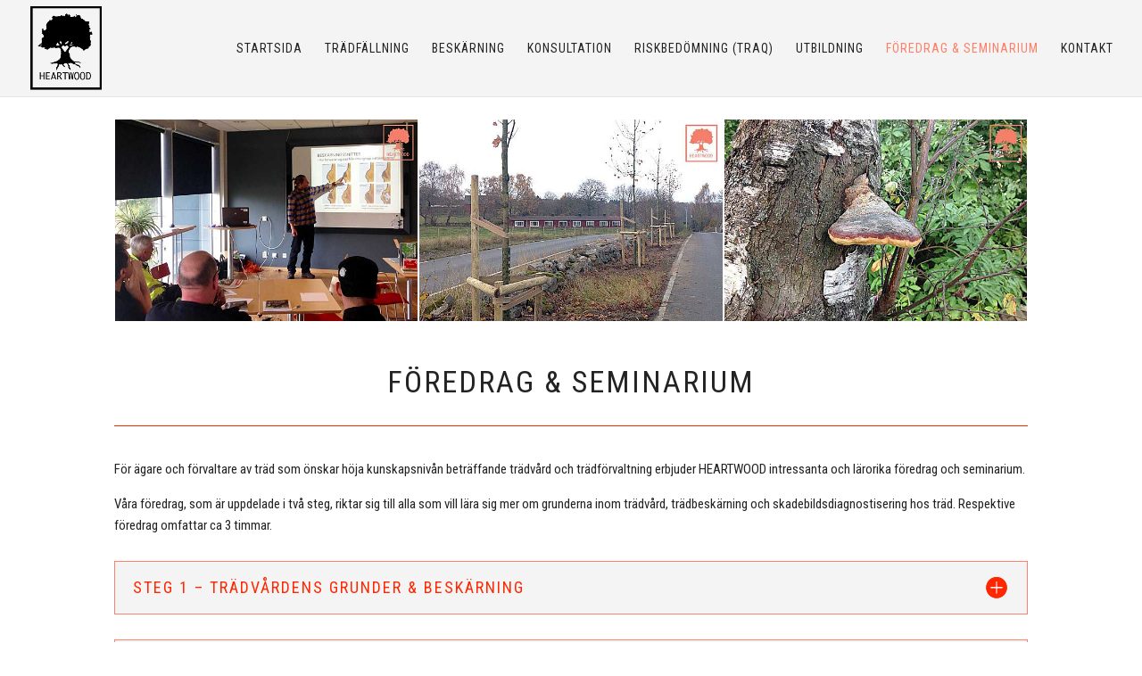

--- FILE ---
content_type: text/css
request_url: https://usercontent.one/wp/heartwood.se/wp-content/themes/divi-child-theme/style.css?media=1764834913?ver=1725523714
body_size: 597
content:
/*
 Theme Name:   Divi Child Theme
 Theme URI:    https://aswebstudio.se/
 Description:  Divi Child Theme
 Author:       AS webstudio
 Author URI:   https://aswebstudio.se/
 Version:      3.0
 Template:     Divi
*/


.vertical-aligned{ 
display: flex; 
flex-direction: column; 
justify-content: center;
}

/*--remove vertical divider if sidebar--*/
#main-content .container:before {
width:0!important;
} 

.et_pb_text.lista ul li {
list-style:none;
padding-bottom:10px;
}
.et_pb_text.lista ul li::before {
content: "►"; 
color:#ff836C;
display: inline-block;
width: 1.3em;
margin-left: -1.9em;

}

/*--konsultation page--*/
.et_pb_text.lista2 ul li {
list-style:none;
padding-bottom:20px;
}
.et_pb_text.lista2 ul li li{
padding-bottom:10px;
}
.et_pb_text.lista2 ul li strong {
font-style:normal;
}
.et_pb_text.lista2 ul li::before {
content: "►"; 
color:#ff836C;
display: inline-block;
width: 1.3em;
margin-left: -1.9em;
}

/*--föredrag & seminariu page--*/
.et_pb_toggle.steg ul {
margin-top:20px;
margin-left:15px;
}
.et_pb_toggle.steg ul li {
list-style:none;
padding-bottom:5px;
}
.et_pb_toggle.steg ul li::before {
content: "✔"; 
color:#ff836C;
display: inline-block;
width: 1.3em;
margin-left: -1.8em;
}

/*--Thankyou message contact form--*/
div.et-pb-contact-message p{
text-align:center;
font-size:20px;
color:#ff2600;
}

/*--footer--*/
p#footer-info{
letter-spacing:1px;
}

.cookie-notice-container .button{
background: #ff836C!important; 
}

/*--email optin checkbox--*/
.et_pb_contact p input[type="checkbox"] + label i, 
.et_pb_subscribe .et_pb_contact_field input[type="checkbox"] + label i{
 margin-left:-30px!important;
 margin-right:12px!important; 

}
.et_pb_contact p input[type="checkbox"] + label i:before{
color:#000!important;    
}
.et_pb_contact_field_checkbox label  {
margin-left:30px;  
}

.et_pb_contact_field_options_title{
color:#222!important;  
}

--- FILE ---
content_type: text/css
request_url: https://usercontent.one/wp/heartwood.se/wp-content/et-cache/65/et-core-unified-tb-1337-deferred-65.min.css?media=1764834913?ver=1764842900
body_size: 1019
content:
.et_pb_section_0_tb_footer.et_pb_section{padding-top:10px;padding-bottom:10px;background-color:#ff3511!important}.et_pb_text_0_tb_footer.et_pb_text{color:rgba(255,255,255,0.89)!important}.et_pb_text_0_tb_footer{line-height:1.4em;font-size:14px;letter-spacing:0.07em;line-height:1.4em}.et_pb_text_0_tb_footer.et_pb_text a{color:#FFFFFF!important;transition:color 300ms ease 0ms}.et_pb_text_0_tb_footer.et_pb_text a:hover{color:#FFFFFF!important}@media only screen and (max-width:980px){.et_pb_text_0_tb_footer{font-size:14px;line-height:1.4em}}@media only screen and (max-width:767px){.et_pb_row_0_tb_footer,body #page-container .et-db #et-boc .et-l .et_pb_row_0_tb_footer.et_pb_row,body.et_pb_pagebuilder_layout.single #page-container #et-boc .et-l .et_pb_row_0_tb_footer.et_pb_row,body.et_pb_pagebuilder_layout.single.et_full_width_page #page-container #et-boc .et-l .et_pb_row_0_tb_footer.et_pb_row{width:90%}.et_pb_text_0_tb_footer{font-size:13px;line-height:1.5em}}.et_pb_section_3.et_pb_section,.et_pb_section_7.et_pb_section{padding-top:0px}.et_pb_cta_0.et_pb_promo,.et_pb_cta_1.et_pb_promo{background-color:#ff2600;padding-top:20px!important;padding-bottom:20px!important}body #page-container .et_pb_section .et_pb_cta_0.et_pb_promo .et_pb_promo_button.et_pb_button,body #page-container .et_pb_section .et_pb_cta_1.et_pb_promo .et_pb_promo_button.et_pb_button{color:#ff2600!important;border-color:#ffffff;background-color:#ffffff}.et_pb_image_4,.et_pb_image_9{text-align:right;margin-right:0}.et_pb_row_5.et_pb_row,.et_pb_row_6.et_pb_row,.et_pb_row_7.et_pb_row,.et_pb_row_8.et_pb_row{padding-top:0px!important;padding-bottom:0px!important;padding-top:0px;padding-bottom:0px}.et_pb_image_5,.et_pb_image_6,.et_pb_image_7{text-align:center}.et_pb_text_4{padding-bottom:0px!important;margin-bottom:10px!important}.et_pb_divider_1:before{border-top-color:#ff2600;border-top-width:1px}.et_pb_section_6.et_pb_section{padding-top:0px;padding-bottom:0px}.et_pb_toggle_2.et_pb_toggle,.et_pb_toggle_3.et_pb_toggle{background-color:#f4f4f4}.et_pb_module.et_pb_toggle_2.et_pb_toggle,.et_pb_module.et_pb_toggle_3.et_pb_toggle{border-width:1px;border-style:solid;border-color:#ff816a}.et_pb_toggle_2.et_pb_toggle .et_pb_toggle_title:before,.et_pb_toggle_3.et_pb_toggle .et_pb_toggle_title:before{font-size:25px}.et_pb_toggle_2.et_pb_toggle.et_pb_toggle_close h5.et_pb_toggle_title,.et_pb_toggle_2.et_pb_toggle.et_pb_toggle_close h1.et_pb_toggle_title,.et_pb_toggle_2.et_pb_toggle.et_pb_toggle_close h2.et_pb_toggle_title,.et_pb_toggle_2.et_pb_toggle.et_pb_toggle_close h3.et_pb_toggle_title,.et_pb_toggle_2.et_pb_toggle.et_pb_toggle_close h4.et_pb_toggle_title,.et_pb_toggle_2.et_pb_toggle.et_pb_toggle_close h6.et_pb_toggle_title,.et_pb_toggle_3.et_pb_toggle.et_pb_toggle_close h5.et_pb_toggle_title,.et_pb_toggle_3.et_pb_toggle.et_pb_toggle_close h1.et_pb_toggle_title,.et_pb_toggle_3.et_pb_toggle.et_pb_toggle_close h2.et_pb_toggle_title,.et_pb_toggle_3.et_pb_toggle.et_pb_toggle_close h3.et_pb_toggle_title,.et_pb_toggle_3.et_pb_toggle.et_pb_toggle_close h4.et_pb_toggle_title,.et_pb_toggle_3.et_pb_toggle.et_pb_toggle_close h6.et_pb_toggle_title{color:#ff2600!important}.et_pb_toggle_2.et_pb_toggle_open .et_pb_toggle_title:before,.et_pb_toggle_2.et_pb_toggle_close .et_pb_toggle_title:before,.et_pb_toggle_3.et_pb_toggle_open .et_pb_toggle_title:before,.et_pb_toggle_3.et_pb_toggle_close .et_pb_toggle_title:before{color:#ff2600}.et_pb_text_6{padding-top:50px!important;padding-bottom:0px!important;margin-bottom:20px!important}.et_pb_team_member_2.et_pb_team_member h4,.et_pb_team_member_2.et_pb_team_member h1.et_pb_module_header,.et_pb_team_member_2.et_pb_team_member h2.et_pb_module_header,.et_pb_team_member_2.et_pb_team_member h3.et_pb_module_header,.et_pb_team_member_2.et_pb_team_member h5.et_pb_module_header,.et_pb_team_member_2.et_pb_team_member h6.et_pb_module_header,.et_pb_team_member_3.et_pb_team_member h4,.et_pb_team_member_3.et_pb_team_member h1.et_pb_module_header,.et_pb_team_member_3.et_pb_team_member h2.et_pb_module_header,.et_pb_team_member_3.et_pb_team_member h3.et_pb_module_header,.et_pb_team_member_3.et_pb_team_member h5.et_pb_module_header,.et_pb_team_member_3.et_pb_team_member h6.et_pb_module_header{font-size:20px}.et_pb_team_member_2.et_pb_team_member{font-size:13px;line-height:1.9em;background-color:#eaeaea;padding-top:10px!important;padding-right:10px!important;padding-bottom:10px!important;padding-left:10px!important}.et_pb_team_member_2.et_pb_team_member .et_pb_team_member_description h4,.et_pb_team_member_3.et_pb_team_member .et_pb_team_member_description h4{text-transform:none}.et_pb_team_member_3.et_pb_team_member{font-size:13px;line-height:1.9em;background-color:#eaeaea;padding-top:10px!important;padding-right:10px!important;padding-bottom:10px!important;padding-left:10px!important;margin-top:40px!important;margin-bottom:20px!important}.et_pb_text_7{padding-top:50px!important}.et_pb_image_8{margin-top:50px!important;max-width:400px;text-align:right;margin-right:0}.et_pb_column_8,.et_pb_column_9,.et_pb_column_10{padding-right:1px;padding-left:1px}.et_pb_column_14{padding-top:30px;padding-right:30px;padding-bottom:0px;padding-left:30px}@media only screen and (min-width:981px){.et_pb_image_4,.et_pb_image_9{display:none!important}}@media only screen and (max-width:980px){body #page-container .et_pb_section .et_pb_cta_0.et_pb_promo .et_pb_promo_button.et_pb_button:after,body #page-container .et_pb_section .et_pb_cta_1.et_pb_promo .et_pb_promo_button.et_pb_button:after{display:inline-block;opacity:0}body #page-container .et_pb_section .et_pb_cta_0.et_pb_promo .et_pb_promo_button.et_pb_button:hover:after,body #page-container .et_pb_section .et_pb_cta_1.et_pb_promo .et_pb_promo_button.et_pb_button:hover:after{opacity:1}.et_pb_image_4,.et_pb_image_8,.et_pb_image_9{text-align:center;margin-left:auto;margin-right:auto}.et_pb_image_4 .et_pb_image_wrap img,.et_pb_image_5 .et_pb_image_wrap img,.et_pb_image_6 .et_pb_image_wrap img,.et_pb_image_7 .et_pb_image_wrap img,.et_pb_image_8 .et_pb_image_wrap img,.et_pb_image_9 .et_pb_image_wrap img{width:auto}.et_pb_toggle_3.et_pb_toggle h5,.et_pb_toggle_3.et_pb_toggle h1.et_pb_toggle_title,.et_pb_toggle_3.et_pb_toggle h2.et_pb_toggle_title,.et_pb_toggle_3.et_pb_toggle h3.et_pb_toggle_title,.et_pb_toggle_3.et_pb_toggle h4.et_pb_toggle_title,.et_pb_toggle_3.et_pb_toggle h6.et_pb_toggle_title{line-height:1.2em}.et_pb_text_6{padding-top:10px!important}}@media only screen and (min-width:768px) and (max-width:980px){.et_pb_image_6,.et_pb_image_7,.et_pb_image_8{display:none!important}}@media only screen and (max-width:767px){body #page-container .et_pb_section .et_pb_cta_0.et_pb_promo .et_pb_promo_button.et_pb_button:after,body #page-container .et_pb_section .et_pb_cta_1.et_pb_promo .et_pb_promo_button.et_pb_button:after{display:inline-block;opacity:0}body #page-container .et_pb_section .et_pb_cta_0.et_pb_promo .et_pb_promo_button.et_pb_button:hover:after,body #page-container .et_pb_section .et_pb_cta_1.et_pb_promo .et_pb_promo_button.et_pb_button:hover:after{opacity:1}.et_pb_image_4 .et_pb_image_wrap img,.et_pb_image_5 .et_pb_image_wrap img,.et_pb_image_6 .et_pb_image_wrap img,.et_pb_image_7 .et_pb_image_wrap img,.et_pb_image_8 .et_pb_image_wrap img,.et_pb_image_9 .et_pb_image_wrap img{width:auto}.et_pb_image_6,.et_pb_image_7,.et_pb_image_8{display:none!important}.et_pb_toggle_3.et_pb_toggle h5,.et_pb_toggle_3.et_pb_toggle h1.et_pb_toggle_title,.et_pb_toggle_3.et_pb_toggle h2.et_pb_toggle_title,.et_pb_toggle_3.et_pb_toggle h3.et_pb_toggle_title,.et_pb_toggle_3.et_pb_toggle h4.et_pb_toggle_title,.et_pb_toggle_3.et_pb_toggle h6.et_pb_toggle_title{line-height:1.2em}.et_pb_text_6,.et_pb_text_7{padding-top:10px!important}}